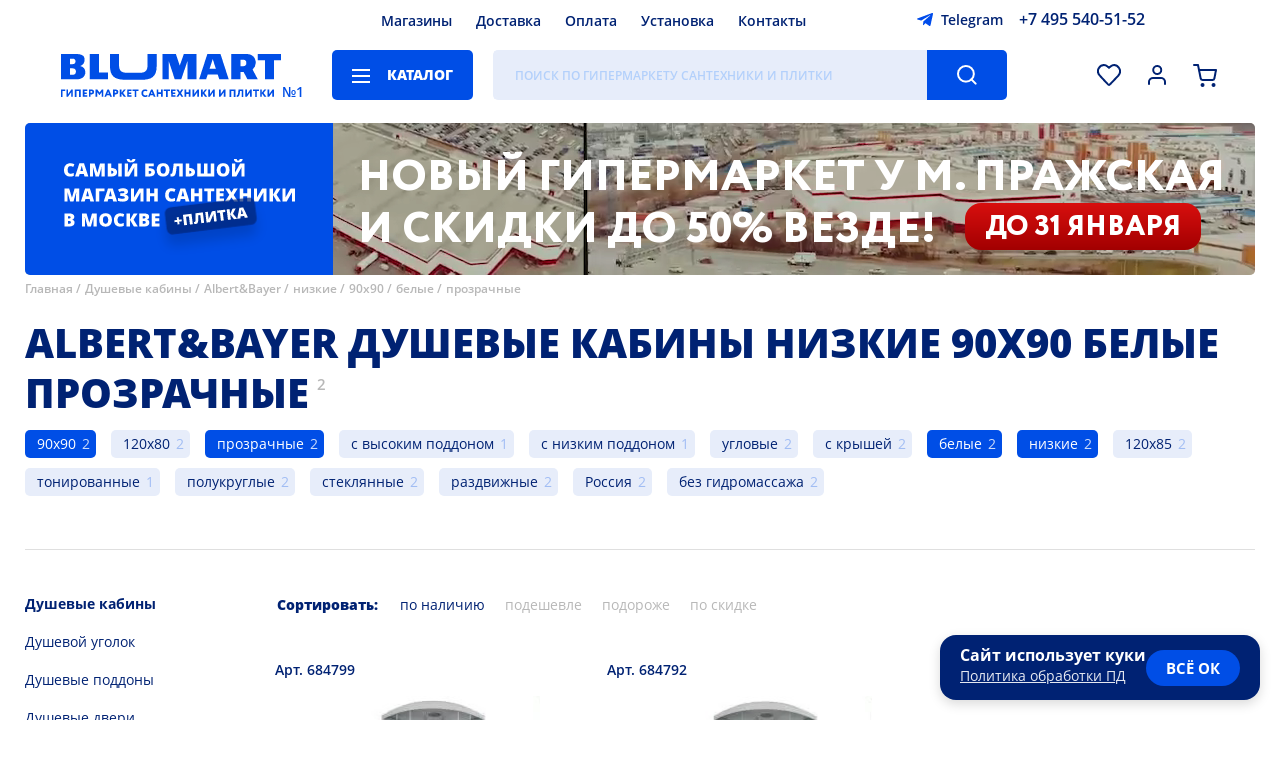

--- FILE ---
content_type: text/html; charset=UTF-8
request_url: https://www.blumart.ru/dushevie_kabini/albert_bayer/nizkie/90x90/belie/prozrachnie/
body_size: 18938
content:
<!DOCTYPE html><html lang="ru-ru" class="first">    <head>
  <meta name="viewport" content="width=device-width,initial-scale=1,user-scalable=no">
  <meta charset="utf-8">
  <title>ᐉ Albert&Bayer душевые кабины низкие левая — Купить в Москве по низкой цене | Магазин сантехники и плитки Блюмарт</title>
  <meta http-equiv="Content-Type" content="text/html; charset=utf-8">
  <meta http-equiv="pragma" content="no-cache">
  <meta http-equiv="imagetoolbar" content="no">
  <meta name="twitter:card" content="summary_large_image">
  <link rel="icon" href="/i/favicon.png" type="image/png" />
        <link rel="preload" href="/images/banners/poster-desktop-inner.webp" as="image" />
  
  <meta name="google-site-verification" content="QBFC7JZHlpwchlTE23ltUxFOkFdMrzpgusbzjqsvgbY">
      <meta name="description" content="➜ Купить Albert&Bayer душевые кабины низкие левая по выгодной цене: от 37499 ₽. ⭐ Для онлайн заказа доступно 2 товаров категории «Albert&Bayer душевые кабины низкие левая». Наличие в магазине и онлайн заказ. ✔ Доставка по Москве, Московской области и всей России. ⭐ Подробная информация доступна на сайте «Блюмарт».">
        <link rel="canonical" href="https://www.blumart.ru/dushevie_kabini/albert_bayer/nizkie/90x90/belie/prozrachnie/" />
  
              <meta name="googlebot" content="noindex, nofollow" />
          <meta name="yandex" content="noindex, nofollow" />
      
      
            <link rel="preload" as="fetch" href="/bundles/components.min.0776f2ab7e00a7e160e168e78ef52aad.json" crossorigin>
        <style type="text/css">bm-alphabet:not(:defined),bm-characteristics:not(:defined) bm-spoiler,bm-delivery-calculator:not([map]) ._map_container,bm-item-action:not(:defined),bm-manager-message:not(:defined),bm-select:not(:defined) bm-option,bm-window-vitrina:not(:defined){display:none}bm-attacher:first-of-type:not(:last-of-type){margin-top:-10px;display:block}bm-catalogue:not(:defined){position:relative;overflow:hidden}bm-catalogue[preloader] bm-catalogue-filters,bm-catalogue[preloader] bm-catalogue-items{opacity:.5;pointer-events:none}bm-catalogue[preloader]::before{position:fixed;z-index:50;left:0;width:100vw;height:100vh;top:0;background:rgba(255,255,255,.25) var(--preloader) center center no-repeat;background-size:28px;pointer-events:all;content:""}@media screen and (max-width:747px){bm-catalogue bm-catalogue-items{border-top:1px solid var(--color-separator-line)}bm-catalogue bm-item-cell{border:1px solid var(--color-separator-line);border-top:none;position:relative;overflow:hidden}bm-catalogue bm-item-cell:nth-child(2n){border-right:none;border-left:none}bm-catalogue bm-item-cell:nth-child(2n+1){border-left:none;padding-right:13px}bm-catalogue:not([bm-role=brands]) bm-item-cell:nth-child(2n){padding-left:0;padding-right:15px}bm-catalogue-filters:not(:defined){height:23px}}header bm-catalogue-menu:not(:defined){background:var(--background-button-default);width:150px;border-radius:5px}@media screen and (max-width:747px){header bm-catalogue-menu:not(:defined){background:var(--ico-burger-black) center center no-repeat;width:24px;height:30px}.-catalogue-menu-overlay>ul{padding-left:15px}}bm-catalogue-order:not(:defined){height:30px;padding:40px 0;opacity:0;pointer-events:none;overflow:hidden;display:flex;align-items:center}@media screen and (max-width:747px){bm-catalogue-order:not(:defined){overflow:visible;opacity:1;padding:15px 0}bm-catalogue-order:not(:defined) ul{display:none}bm-catalogue-order:not(:defined) .order-list .title{margin-left:-20px;font:var(--font-catalogue-tool);color:var(--color-default);padding:5px 25px 5px 10px;user-select:none;border:2px solid transparent;white-space:nowrap}bm-catalogue-order:not(:defined) .order-list .title::after{position:relative;display:inline-block;content:"";background:var(--ico-filter-expander) center center no-repeat;width:24px;height:24px;vertical-align:middle;transform:rotate(90deg)}}*{max-height:1000000px}bm-catalogue-selections{position:relative;font:var(--font-catalogue-selections);padding-bottom:20px;border-bottom:1px solid var(--color-separator-line)}bm-catalogue-selections ul{display:flex;align-items:flex-start;justify-content:flex-start;flex-wrap:wrap;height:76px;overflow:hidden;padding-inline-start:0;margin-block-start:0;margin-block-end:0}@media screen and (max-width:747px){bm-catalogue-selections ul{height:76px}}bm-catalogue-selections[expanded] ul{height:auto}bm-catalogue-selections ul li{margin:10px 15px 0 0;display:block;position:relative;background:var(--background-input-field);color:var(--color-default);border-radius:5px;text-decoration:none;padding:0;white-space:nowrap}bm-catalogue-selections ul li[selected]{background:var(--background-button-default);color:var(--color-button-default)}bm-catalogue-selections ul li::after{display:inline-block;position:relative;left:-36px;margin-right:-30px;content:attr(bm-count);color:var(--color-hover-link);opacity:.3;padding-left:4px;pointer-events:none}bm-catalogue-selections ul li a{display:inline-block;padding:0 38px 0 12px;text-decoration:none;color:inherit}bm-catalogue-selections ul li[selected] a:hover,bm-catalogue-selections ul li[selected]::after{opacity:.8;color:var(--color-button-default)}@media screen and (max-width:747px){bm-catalogue-selections:not(:defined) button{display:inline-block;border:0;order:100;background:var(--ico-catalogue-selections-more) right calc(50% + 6px) no-repeat;color:var(--color-hover-link);font:var(--font-catalogue-menu-subheader);padding:10px 20px 0 0;cursor:pointer}}bm-example:not(:defined){background:red}bm-characteristics:not(:defined){display:block;margin-bottom:20px}bm-characteristics>li,bm-characteristics>ul>li{display:block;width:100%;color:transparent;border-bottom:1px dashed var(--color-separator-line);padding:6px 0;font:var(--font-catalogue-menu-default);position:relative}bm-characteristics>li::before,bm-characteristics>ul>li::before{content:"";position:absolute;left:0;bottom:0;width:120px;height:75%;border-radius:5px;background:var(--color-disabled)}bm-characteristics>li:nth-child(odd)::before,bm-characteristics>ul>li:nth-child(odd)::before{width:220px}bm-characteristics>li::after,bm-characteristics>ul>li::after{content:"";position:absolute;right:0;bottom:0;width:220px;height:75%;border-radius:5px;background:var(--color-disabled)}bm-characteristics>li:nth-child(odd)::after,bm-characteristics>ul>li:nth-child(odd)::after{width:120px}.-page-banner ul.nav li{position:relative;width:12px;height:12px;border-radius:50%;background:var(--color-banner-text);box-shadow:0 2px 3px rgba(0,0,0,.15);margin:0 6px;opacity:.5;cursor:pointer}.-page-banner ul.nav li[bm-current]{opacity:1}@media screen and (max-width:1279px){.-page-banner ul.nav{left:40px}}@media screen and (max-width:747px){.-page-banner ul.nav{left:0;bottom:40px;width:100%;justify-content:center}bm-contacts-block:not(:defined)+a.-logo{width:calc(100vw - 218px)!important}}bm-container:not(:defined){display:block;padding:100px 0;background:var(--preloader) center center no-repeat;background-size:40px}bm-container:not(:defined)>*{display:none!important}bm-container:defined{display:contents}bm-delivery-calculator ._map_container{position:relative;height:280px;outline:1px solid var(--color-separator-line);margin:15px 0 0}bm-delivery-calculator div[slot=summary][preloader]{height:100px;background:var(--preloader) left top no-repeat;background-size:20px;display:block}bm-delivery-calculator div[slot=summary][preloader]>*,bm-warning a{visibility:hidden}@media screen and (max-width:1279px){.-page-banner ul.nav{left:40px}}@media screen and (max-width:747px){.-page-banner ul.nav{left:0;bottom:40px;width:100%;justify-content:center}}@media screen and (max-width:1279px){.-page-banner ul.nav{left:40px}}@media screen and (max-width:747px){.-page-banner ul.nav{left:0;bottom:40px;width:100%;justify-content:center}}.-page-banner ul.nav{position:absolute;left:60px;bottom:50px;display:flex}@media screen and (max-width:1279px){.-page-banner ul.nav{left:40px}}@media screen and (max-width:747px){.-page-banner ul.nav{left:0;bottom:40px;width:100%;justify-content:center}}bm-footer-menu-block ul li a{color:inherit}bm-gallery:not(:defined){position:relative;display:flex;align-items:stretch;justify-content:flex-start;margin-right:0!important}bm-gallery:not(:defined)>ul{height:460px;position:relative}bm-gallery li{width:78px;height:78px;margin-bottom:15px;border:1px solid var(--color-gallery-thumb);position:relative;cursor:pointer}bm-gallery li:last-of-type{margin-bottom:0}bm-gallery li:hover{border-color:var(--color-hover-link)}bm-gallery li[selected]{border-color:var(--color-default)}bm-gallery li img{position:absolute;left:0;top:0;width:100%;height:100%;object-fit:contain;filter:grayscale(1)}bm-gallery li[selected] img{filter:grayscale(0)}bm-gallery li[video]{background:var(--background-gallery-video) var(--ico-gallery-video) center center no-repeat}bm-catalogue-menu>ul,bm-gallery li[video]>*{display:none}bm-gallery li[videopreview]{background-color:#000;background-repeAT:no-repeat;background-position:50% 0;background-size:cover}bm-gallery li[videopreview] .play{display:block;position:absolute;width:32px;height:32px;top:25px;left:25px;background:url(/components/bm-gallery/play.png) no-repeat;background-size:cover}bm-gallery li[videopreview] iframe[src^="https://rutube"]+.play{background:url(/components/bm-gallery/play_rt.png) no-repeat}bm-gallery:not(:defined) .dummy{width:100%;height:var(--size-item-image-height);display:flex;justify-content:center;align-items:center;align-self:flex-start}bm-gallery:not(:defined) .dummy div{background:#f8f8ff;max-width:100%;max-height:100%}@media screen and (max-width:747px){bm-gallery:not(:defined) .dummy{max-height:100vw}}@media screen and (max-aspect-ratio:1/1){bm-gallery:not(:defined)>ul{display:none}}bm-item-cell:not(:defined){color:transparent;display:block;position:relative;height:100%;max-height:480px}bm-item-cell:not(:defined)>*{opacity:0;pointer-events:none;display:block;position:relative}bm-item-cell:not(:defined)>.image>*{width:200px;height:200px;position:relative;display:block}bm-item-cell:not(:defined)::after{content:"";position:absolute;left:0;top:0;width:100%;height:100%;background:#f8f8ff var(--cell-placeholder) center top no-repeat;background-size:cover;opacity:1}button[bm-type=expand-item]{background:var(--background-button-second) var(--ico-arrow-button) center center no-repeat;width:36px;height:36px;border-radius:50%;border:2px solid var(--background-button-default);box-shadow:0 3px 6px rgba(0,0,0,.2);cursor:pointer;display:none}bm-items-list-title:not(:defined),bm-items-roller:not(:defined) h3{text-align:center;font:var(--font-header-base);color:var(--color-default);text-transform:uppercase}bm-items-list-title:not(:defined){display:block}bm-items-list-title:not(:defined) a{color:inherit;text-decoration:none}bm-items-roller:not(:defined){position:relative;padding-bottom:50px;border-bottom:1px solid var(--color-separator-line);margin-bottom:40px;display:block}bm-items-roller:not(:defined)>h2{margin-top:40px;text-transform:uppercase}bm-items-roller:not(:defined)>h2,bm-items-roller:not(:defined)>h2 a{font:var(--font-header-inner);text-decoration:none;color:var(--color-default)}bm-items-roller:not(:defined) h3{width:100%;min-height:20px;margin-bottom:30px}bm-items-roller:not(:defined) h3 a,bm-items-roller:not(:defined) ul li a{text-decoration:none}bm-items-roller:not(:defined) ul{position:relative;display:flex;align-items:flex-start;justify-content:flex-start;width:100%;overflow:hidden;padding:0}bm-items-roller:not(:defined) ul img{object-fit:contain}bm-items-roller:not(:defined) ul img[bm-cut]{visibility:hidden}bm-items-roller:not(:defined) ul li{height:100%}bm-items-roller:not([bm-role=actions]):not([bm-role=gallery]):not(:defined) ul li{position:relative;width:20%;flex-shrink:0;text-align:center;display:block}bm-items-roller[bm-role=goods]:not(:defined)>ul{align-items:stretch}bm-items-roller[bm-role=goods]:not(:defined)>ul li{width:calc(20% - 20px)!important;padding:0 10px;height:auto;position:relative}bm-items-roller[bm-role=actions]:not(:defined)>ul li{width:calc(50% - 10px);margin-right:20px}bm-items-roller:not(:defined) ul li .title{font:var(--font-cat-title);color:var(--color-default);text-transform:uppercase;display:block;margin:0 2em}bm-items-roller[bm-role=actions]:not(:defined)>ul li .title{text-align:left;margin-left:0;padding-top:20px}bm-items-roller[bm-role=actions]:not(:defined)>ul li .title small{display:block;font:var(--font-date-interval);margin-top:.6em;text-transform:none}bm-items-roller:not([bm-role=actions]):not([bm-role=gallery]):not(:defined) ul li img{opacity:.5;position:relative;display:inline-block;width:75%;height:75%;min-width:60px;min-height:60px;max-width:256px;max-height:256px;border-radius:50%;aspect-ratio:1/1;object-fit:cover}bm-items-roller[bm-role=actions]:not(:defined)>ul li img{opacity:.5;position:relative;display:inline-block;max-width:100vw;max-height:315px;height:95%;width:100%;object-fit:cover;border-radius:5px}@media screen and (max-width:1279px){bm-items-roller:not([bm-role=actions]):not([bm-role=gallery]):not(:defined) ul li{width:33.3%}}@media screen and (max-width:747px){bm-items-roller:not(:defined){margin-bottom:30px;padding-bottom:30px}bm-items-roller:not(:defined) ul{margin:20px -15px 14px;align-items:stretch;width:calc(100% + 30px)}bm-items-roller:not([bm-role=actions]):not([bm-role=gallery]):not(:defined) ul li .title{margin:0 6px}bm-items-roller:not(:defined)>ul li img{height:auto}bm-items-roller:not([bm-role=actions]):not([bm-role=gallery]):not(:defined) ul{flex-wrap:wrap}bm-items-roller:not([bm-role=actions]):not([bm-role=gallery]):not(:defined) ul li{width:50%}bm-items-roller:not([bm-role=actions]):not([bm-role=gallery]):not(:defined) ul li a{width:50vw;height:50vw;margin:15px 0;display:block}}bm-page-banner[bm-role=main-page]:not(:defined){width:100%;height:580px;margin:15px 0 50px;border-radius:5px 5px 50px 50px;display:block;overflow:hidden;background:var(--background-banner-text)}bm-page-banner:not([bm-role=main-page]):not(:defined){height:152px;border-radius:5px;display:block;overflow:hidden;background:var(--background-banner-text)}@media screen and (max-width:747px){bm-page-banner[bm-role=main-page]:not(:defined){height:300px;border-radius:5px 5px 30px 30px;margin:0 0 40px}}bm-page-banner-slide:not(:defined),bm-page-banner-slide:not(:defined) video{position:absolute;left:0;top:0;width:100%;height:100%;object-fit:cover}bm-page-banner-slide:not(:defined) video{left:25%;width:75%}bm-page-banner-slide strong{position:absolute;left:0;top:0;width:100%;height:100%;background:url(/i/slogan-01.svg) center center no-repeat}bm-page-banner[bm-role=main-page] bm-page-banner-slide strong{background-size:85%;background-image:url(/i/slogan-02.svg);background-position:center 65%;background-repeat:no-repeat}bm-page-banner:not([bm-role=main-page]) bm-page-banner-slide strong{max-width:340px;background-size:75%;background-image:url(/i/slogan-01.svg);background-position:center 36px;background-repeat:no-repeat}bm-page-banner[bm-role=main-page] bm-page-banner-slide:not(:defined) video{left:50%;width:50%}bm-page-banner[bm-role=main-page] bm-page-banner-slide:not(:defined) strong{box-sizing:border-box;padding:0 40px 24px 65px;width:50%;font:var(--font-banner-default)}@media screen and (max-width:767px){bm-page-banner-slide:not(:defined) strong{box-sizing:border-box;width:max(27%,120px);background:var(--background-banner-text);padding:0 8px;z-index:10}bm-page-banner-slide:not(:defined) video{z-index:5}bm-page-banner[bm-role=main-page] bm-page-banner-slide:not(:defined) video{top:0;left:0;width:100%;height:50%}bm-page-banner[bm-role=main-page] bm-page-banner-slide:not(:defined) strong{left:0;top:50%;height:50%;width:100%;padding:10px 100px 10px 40px}bm-page-banner[bm-role=main-page] bm-page-banner-slide strong{background-size:75%;background-image:url(/i/slogan-01.svg);background-position:center 30px;background-repeat:no-repeat}bm-page-banner:not([bm-role=main-page]) bm-page-banner-slide strong{background-size:85%;background-image:url(/i/slogan-03.svg);background-position:center 20px;background-repeat:no-repeat}}bm-pages-list:not(:defined){opacity:0;pointer-events:none}.-region-selector{display:flex;align-items:center;justify-content:flex-start}.-region-selector span{display:block;background:url([data-uri]) left center no-repeat;padding-left:20px;font:var(--font-header-icon);cursor:pointer}bm-search-panel:not(:defined){opacity:0}header bm-search-panel:not(:defined){width:calc(100% - 646px);height:50px;background:var(--background-input-field);border-radius:5px;position:relative}header bm-search-panel:not(:defined)::after{content:"";position:absolute;right:0;top:0;width:80px;height:100%;border-top-right-radius:5px;border-bottom-right-radius:5px;background:var(--background-button-default) var(--ico-search-button) center center no-repeat}@media screen and (max-width:747px){header bm-search-panel:not(:defined){max-width:30px;height:40px;width:30px;order:2;margin:8px 0;background:var(--ico-search-button-dark) center center no-repeat;background-size:22px}header a.-logo{width:calc(100vw - 218px)}header bm-search-panel:not(:defined)::after{display:none}}bm-select:not(:defined){position:relative;display:inline-block}bm-select:not(:defined)::before{position:relative;display:block;border:2px solid var(--color-input-border);height:46px;font:var(--font-header-icon);padding:0 30px 0 20px;white-space:nowrap;overflow:hidden;text-overflow:ellipsis;display:flex;align-items:center;justify-content:flex-start;cursor:default;user-select:none;border-radius:5px;background:var(--background-default) var(--ico-sel-marker) calc(100% - 16px) center no-repeat;content:attr(caption)}bm-star:not(:defined){width:32px;height:32px;vertical-align:bottom;display:inline-block}bm-warning{position:sticky;top:0;margin:0 0 8px;background-color:var(--background-button-default);color:transparent;z-index:30010;width:calc(100% - 80px);padding:20px 60px 20px 20px;display:block}body.--mobile bm-warning{padding-top:10px;padding-bottom:10px;line-height:1.7em}bm-window-vitrina:not(:defined) *{display:none}:root{--font-family-default:"Open Sans","Rub-Arial",sans-serif;--font-default:normal 18px/24px var(--font-family-default);--font-header-icon:500 14px/22px var(--font-family-default);--font-footer-default:normal 18px/24px var(--font-family-default);--font-footer-menu:500 16px/26px var(--font-family-default);--font-footer-credits:500 10px/16px var(--font-family-default);--font-button-default:800 16px/50px var(--font-family-default);--font-button-alt:600 16px/50px var(--font-family-default);--font-button-install:400 28px/50px var(--font-family-default);--font-date-interval:500 16px/22px var(--font-family-default);--font-banner-default:800 50px/60px var(--font-family-default);--font-banner-inner:800 20px/25px var(--font-family-default);--font-sticker-default:800 20px/50px var(--font-family-default);--font-sticker-cell-default:800 14px/34px var(--font-family-default);--font-sticker-header-default:500 10px/14px var(--font-family-default);--font-header-base:800 40px/50px var(--font-family-default);--font-header-inner:800 20px/24px var(--font-family-default);--font-header-sup:500 15px/35px var(--font-family-default);--font-cat-title:800 20px/27px var(--font-family-default);--font-cat-title-info:400 20px/27px var(--font-family-default);--font-static-link-title:800 20px/27px var(--font-family-default);--font-presentation:800 30px/40px var(--font-family-default);--font-item-cell-default:500 14px/20px var(--font-family-default);--font-item-cell-price:800 20px/22px var(--font-family-default);--font-price-prefix:800 12px/18px var(--font-family-default);--font-item-page-price:800 35px/40px var(--font-family-default);--font-item-action:800 14px/20px var(--font-family-default);--font-complect-price:800 18px/20px var(--font-family-default);--font-catalogue-menu-default:500 14px/18px var(--font-family-default);--font-catalogue-menu-normal:400 14px/18px var(--font-family-default);--font-catalogue-menu-header:700 20px/26px var(--font-family-default);--font-catalogue-menu-subheader:800 14px/18px var(--font-family-default);--font-catalogue-selections:normal 14px/28px var(--font-family-default);--font-breadscrumbs:500 12px/18px var(--font-family-default);--font-filters-header:800 14px/18px var(--font-family-default);--font-filters-options:normal 14px/18px var(--font-family-default);--font-texts:normal 16px/23px var(--font-family-default);--font-input:normal 16px/40px var(--font-family-default);--font-size-header-phone:16px;--font-size-header-search:16px;--font-search-results-header:600 15px/17px var(--font-family-default);--font-search-results-items:400 15px/17px var(--font-family-default);--font-catalogue-tool:800 14px/20px var(--font-family-default);--font-catalogue-order:400 14px/20px var(--font-family-default);--font-page-number:800 14px/36px var(--font-family-default);--font-bm-info:normal 14px/18px var(--font-family-default);--font-item-delivery-info:500 12px/15px var(--font-family-default);--font-item-delivery-info-shop:600 13px/15px var(--font-family-default);--font-item-delivery-info-shop-dealer:500 13px/15px var(--font-family-default);--font-item-delivery-count:400 13px/16px var(--font-family-default);--font-contacts-desc:400 26px/40px var(--font-family-default);--font-alphabet-table:800 20px/44px var(--font-family-default);--font-alphabet-item:400 16px/34px var(--font-family-default);--font-item-info:normal 14px/20px var(--font-family-default);--font-modal-default:normal 14px/20px var(--font-family-default);--font-modal-header:800 20px/30px var(--font-family-default);--font-modal-header-basket:800 40px/50px var(--font-family-default);--font-select-default:500 12px/15px var(--font-family-default);--font-select-header:800 12px/15px var(--font-family-default);--font-tabs-title:800 16px/24px var(--font-family-default);--font-form-title:500 14px/18px var(--font-family-default);--font-form-subtitle:normal 14px/18px var(--font-family-default);--font-checkbox-block:500 16px/26px var(--font-family-default);--font-calendar-month:800 17px/30px var(--font-family-default);--font-calendar-day:500 normal 13px/40px var(--font-family-default);--font-shop-title:700 16px/20px var(--font-family-default);--font-shop-address:600 14px/20px var(--font-family-default);--font-giraffe:500 18px/22px var(--font-family-default);--background-overlay:rgba(0,0,0,.25);--background-filter:blur(5px);--background-default:#ffffff;--background-button-default:#004EE6;--background-button-second:#AECAFF;--background-button-third:#e7edfb;--background-footer-default:#004EE6;--background-input-field:#E7EDFA;--background-banner-text:#004EE6;--background-sticker-new:#002273;--background-sticker-outlet:#FF9900;--background-selection-default:#004ee6;--background-modal:#ffffff;--color-default:#002273;--color-hard:#000000;--color-disabled:#e7edfa;--color-footer-default:#ffffff;--color-button-default:#ffffff;--color-note-sticker:#004EE6;--color-input-placeholder:rgba(61,143,255,.3);--color-input-border:#dfdfdf;--color-input-border-focus:#004EE6;--color-banner-text:#ffffff;--color-item-cell-price:#004EE6;--color-item-cell-price-discounted:#002273;--color-item-cell-delivery:#00a651;--color-item-cell-available:#00a651;--color-separator-line:#DFDFDF;--color-blocks-border:#82ADFF;--color-hover-link:#004EE6;--color-breadscrumbs:#B8B8B8;--color-item-disabled:#B8B8B8;--color-header-sup:#B8B8B8;--color-selection-default:#ffffff;--color-second-links:#B8B8B8;--color-modal:#002273;--color-error:#F45334;--color-warning:#e04040;--color-warning-soft:#f9e4f3;--color-ok:#207020;--color-disabled-direct:#c6d9ff;--color-info-window:#e7edfa;--color-texts-grey:#a0a0a0;--color-outlet-link-bg:#e6edfc;--color-outlet-link:#004EE6;--background-outlet-reason:rgb(230, 230, 230);--background-tooltip:#004EE6;--color-balloon-hint:#ffffff;--background-select-list:#ffffff;--color-select-list:#002273;--background-select-hover:#e7edfa;--color-select-selected:#004EE6;--color-gallery-thumb:#dfdfdf;--background-gallery-video:rgba(0,0,0,.2);--background-file-hover:#f8f8ff;--background-file-accepted:#f8FFf8;--background-file-not-accepted:#dfd8d8;--color-file-accepted:#207020;--color-file-not-accepted:#b02020;--color-yellow:#faed38;--duration-scroll:.3s;--duration-banner-slide:1s;--duration-menu:.2s;--duration-expand:.2s;--size-item-image-height:640px;--preloader:url(/i/preloader.png);--sel-filter-padding:5px 0 5px 30px}@media screen and (max-width:1439px){:root{--font-default:normal 16px/24px var(--font-family-default);--font-button-default:800 14px/50px var(--font-family-default);--font-size-header-search:12px;--size-item-image-height:520px}}@media screen and (max-width:1279px){:root{--font-default:normal 14px/24px var(--font-family-default);--font-footer-default:normal 14px/24px var(--font-family-default);--font-footer-menu:500 14px/24px var(--font-family-default);--font-banner-default:800 30px/35px var(--font-family-default);--font-banner-inner:800 16px/22px var(--font-family-default);--font-header-base:800 30px/40px var(--font-family-default);--font-cat-title:800 16px/22px var(--font-family-default);--font-date-interval:500 14px/16px var(--font-family-default);--font-sticker-default:800 15px/40px var(--font-family-default);--font-presentation:800 25px/35px var(--font-family-default);--font-static-link-title:800 16px/20px var(--font-family-default);--font-contacts-desc:400 24px/30px var(--font-family-default);--size-item-image-height:440px}}@media screen and (max-width:747px){:root{--font-banner-default:800 20px/23px var(--font-family-default);--font-banner-inner:800 12px/15px var(--font-family-default);--font-header-base:800 20px/26px var(--font-family-default);--font-footer-default:500 20px/26px var(--font-family-default);--font-footer-menu:500 13px/26px var(--font-family-default);--font-footer-credits:500 13px/18px var(--font-family-default);--font-cat-title:800 13px/15px var(--font-family-default);--font-sticker-default:800 12px/32px var(--font-family-default);--font-date-interval:500 13px/15px var(--font-family-default);--font-presentation:800 16px/22px var(--font-family-default);--font-item-cell-default:500 13px/18px var(--font-family-default);--font-catalogue-tool:800 14px/18px var(--font-family-default);--font-texts:normal 14px/20px var(--font-family-default);--font-alphabet-table:800 30px/44px var(--font-family-default);--font-alphabet-item:400 15px/28px var(--font-family-default);--font-modal-header:800 14px/20px var(--font-family-default);--font-modal-header-basket:800 20px/40px var(--font-family-default);--font-item-page-price:800 26px/30px var(--font-family-default);--font-shop-title:600 14px/16px var(--font-family-default);--font-shop-address:600 12px/16px var(--font-family-default);--font-bm-info:normal 12px/16px var(--font-family-default);--font-contacts-desc:400 16px/20px var(--font-family-default);--sel-filter-padding:10px 0 10px 30px}}:root body[simple-mode]{--background-filter:none;--background-overlay:rgba(0,0,0,.75)}@font-face{font-family:'Open Sans';src:url(https://www.blumart.ru/fonts/OpenSans-Regular.eot);src:local('Open Sans Regular'),local('OpenSans-Regular'),url(https://www.blumart.ru/fonts/OpenSans-Regular.woff2) format('woff2');font-weight:400;font-style:normal;font-display:swap}@font-face{font-family:'Open Sans';src:url(https://www.blumart.ru/fonts/OpenSans-ExtraBold.eot);src:local('Open Sans ExtraBold'),local('OpenSans-ExtraBold'),url(https://www.blumart.ru/fonts/OpenSans-ExtraBold.woff2) format('woff2');font-weight:800;font-style:normal;font-display:swap}body,html{overflow:hidden;overflow-y:auto}body{margin:0;max-width:100vw;overflow-y:visible;font:var(--font-default)}body:not(.cabinet) header{max-width:1360px;margin:0 auto;padding:0 60px;display:flex;flex-wrap:wrap;align-items:center;justify-content:flex-start;position:sticky;top:-42px;z-index:100}body.login main{visibility:hidden!important}header>*{height:26px;margin:8px 0}header bm-region-selector{width:calc(45% - 260px);margin-right:10px}header .-main-menu{width:calc(48.5% - 40px)}header .-main-menu ul{display:flex;align-items:center;justify-content:center;height:100%}header .-main-menu ul li{margin:0 12px}header bm-contacts-block{width:280px;margin-left:10px}header .-logo{width:222px;height:44px;margin-right:50px;margin-top:0;margin-bottom:0}header bm-catalogue-menu{margin-right:20px}header bm-search-panel{width:calc(100% - 646px);height:50px}header .-complect-panel,header .-tools-icons{height:50px;display:flex;align-items:center;justify-content:flex-end}header .-tools-icons{flex-grow:1}header .-tools-icons button{width:30px;height:30px;margin-left:18px}header .-tools-icons button[bm-role=activity]{width:40px}bm-catalogue .bm-catalogue-items ul[direct].-mob,bm-catalogue[full-filters] .bm-catalogue-items,bm-catalogue[full-filters] bm-catalogue-order,bm-catalogue[full-filters] bm-catalogue-selections,header .-tools-icons button[bm-role=callback]{display:none}body.fav_empty header .-tools-icons button[bm-role=favorites]::after{content:none}header .-tools-icons button[bm-role=comparison]{display:none!important}header .-complect-panel{position:relative;width:100%;margin-bottom:0}header .-complect-panel button{border-top-left-radius:0;border-bottom-left-radius:0;margin-left:30px}main{max-width:min(1360px,calc(100vw - 30px));margin:0 auto}main.padded{padding-top:40px}bm-page-banner{width:100%;height:580px;margin:15px 0 35px;position:relative;display:block}bm-page-banner,bm-page-banner[bm-role=main-page] bm-page-banner-slide{border-radius:5px 5px 50px 50px}bm-page-banner:not([bm-role]){height:152px;border-radius:5px;z-index:60}bm-page-banner-slide{position:absolute;left:0;top:0;width:100%;height:100%;display:flex;align-items:stretch;justify-content:flex-start}.-items-roller{position:relative}main>bm-video-player[main]{display:block;width:100%}.main-video-presentation{position:relative;display:flex;height:480px;align-items:center;justify-content:center;border-radius:12px}.breadscrumbs,main>.h1_wrap{position:relative;align-items:flex-start;justify-content:flex-start}main>.h1_wrap{font:var(--font-header-base);color:var(--color-default);padding:30px 0;text-transform:uppercase;display:inline-flex;display:inline}main>.h1_wrap::before{content:"";display:block;position:relative;height:20px}main>.h1_wrap h1{display:inline;font-size:inherit;font-weight:inherit}main>.h1_wrap+sup{position:relative;font:var(--font-header-sup);color:var(--color-header-sup);padding-left:8px;display:inline;top:-18px;vertical-align:baseline}footer>.-footer-wrapper{max-width:1360px;margin:60px auto 0}.breadscrumbs{margin-top:-30px;margin-bottom:0;display:flex;font:var(--font-breadscrumbs);color:var(--color-breadscrumbs);flex-wrap:wrap;z-index:1;padding-left:0;list-style-type:none}.breadscrumbs li:not(:last-child)::after{content:" /";padding-right:4px}.breadscrumbs a{color:inherit;text-decoration:none}bm-catalogue:not([bm-role=brands]){display:grid;grid-template-columns:250px 1fr;grid-template-rows:auto auto 1fr}bm-catalogue[no-selections]:not([bm-role=brands]){grid-template-rows:auto 1fr}bm-catalogue[full-filters]:not([bm-role=brands]){grid-template-columns:1fr;grid-template-rows:1fr}bm-catalogue bm-catalogue-selections{grid-column:span 2}bm-catalogue .left-panel,bm-catalogue>bm-catalogue-filters{padding-top:40px;grid-row:span 2;padding-bottom:30px}bm-catalogue bm-catalogue-order{height:30px;padding:40px 0}bm-catalogue .bm-catalogue-items{display:block}bm-catalogue bm-catalogue-items{display:grid;grid-gap:20px;position:relative}bm-catalogue .col-3 bm-catalogue-items{grid-template-columns:repeat(3,1fr)}bm-catalogue .col-4 bm-catalogue-items{grid-template-columns:repeat(4,1fr)}bm-catalogue bm-catalogue-items div.separator{position:relative;left:0;border-top:1px solid var(--color-separator-line);grid-column-start:1;grid-column:1/5;height:20px;margin-top:1em}bm-catalogue bm-catalogue-items div.separator::after{position:absolute;left:auto;right:auto;white-space:nowrap;content:"Страница " attr(data-page);background:var(--background-default);color:var(--color-separator-line);font-size:.75em;top:-1em;padding-right:20px}bm-catalogue .left-panel>ul{position:relative;display:inline-block;margin-bottom:20px;padding-bottom:20px;border-bottom:1px solid var(--color-separator-line)}bm-catalogue .left-panel>ul li{font:var(--font-filters-options)}bm-catalogue .left-panel>ul li a{text-decoration:none;padding:10px 0;display:inline-block;color:var(--color-default)}bm-catalogue[bm-role=brands] .bm-catalogue-items{margin-bottom:40px;padding-bottom:20px;border-bottom:1px solid var(--color-separator-line)}.item-page[bm-type=tiles]~bm-catalogue[bm-role=brands] .bm-catalogue-items{border-bottom:none}.brands-table,bm-catalogue[bm-role=brands] bm-catalogue-items{display:grid;grid-template-columns:repeat(5,1fr);grid-gap:20px}bm-catalogue[bm-role=brands] bm-catalogue-items div.separator{grid-column:1/6}.brands-table{grid-template-columns:repeat(4,1fr)}.brands-table li:nth-child(9){display:none}@media screen and (max-width:1439px){footer>.-footer-wrapper,header,main{padding:0 25px}.main-video-presentation{height:450px}.brands-table,bm-catalogue .col-3 bm-catalogue-items,bm-catalogue .col-4 bm-catalogue-items,bm-catalogue bm-catalogue-items{grid-template-columns:repeat(3,1fr);grid-gap:15px}bm-catalogue bm-catalogue-items div.separator{grid-column:1/4}bm-catalogue[bm-role=brands] bm-catalogue-items{grid-template-columns:repeat(4,1fr);grid-gap:15px}bm-catalogue[bm-role=brands] bm-catalogue-items div.separator{grid-column:1/5}.brands-table{display:grid;grid-gap:20px}.brands-table li:nth-child(9){display:flex}}@media screen and (max-width:1279px){header,main{padding:0 25px}header bm-region-selector{width:calc(35% - 160px)}header .-main-menu{width:65%}header bm-catalogue-menu{order:30;margin-left:20px}header bm-contacts-block{width:140px}header bm-search-panel{height:40px;width:calc(100% - 446px)}bm-page-banner{height:440px}.main-video-presentation{height:350px}.brands-table,bm-catalogue .col-3 bm-catalogue-items,bm-catalogue .col-4 bm-catalogue-items,bm-catalogue bm-catalogue-items{grid-template-columns:repeat(2,1fr);grid-gap:15px}bm-catalogue bm-catalogue-items div.separator{grid-column:1/3}bm-catalogue[bm-role=brands] bm-catalogue-items{grid-template-columns:repeat(3,1fr)}bm-catalogue[bm-role=brands] bm-catalogue-items div.separator{grid-column:1/4}.brands-table{display:grid;grid-gap:20px}.brands-table li:nth-child(9){display:none}}@media screen and (max-width:747px){body:not(.cabinet) header{top:0;flex-wrap:nowrap}main.padded{padding-top:50px}body:not(.cabinet) header,footer>.-footer-wrapper,main{padding:0 10px}header .-tools-icons button,header bm-catalogue-menu{width:24px;height:24px;margin-left:16px}header .-tools-icons{width:auto;height:30px;order:10;flex-grow:0;margin:0}header bm-search-panel{order:2;width:30px;position:relative}bm-page-banner{height:300px;margin:0 0 40px}bm-page-banner,bm-page-banner[bm-role=main-page] bm-page-banner-slide{border-radius:5px 5px 30px 30px}.main-video-presentation{height:200px}header .-main-menu,header bm-contacts-block,header bm-region-selector{display:none}bm-catalogue,bm-catalogue:not([bm-role=brands]){grid-template-columns:130px 1fr}bm-catalogue-selections{border-bottom:none}bm-catalogue .left-panel,bm-catalogue>bm-catalogue-filters{grid-row:span 1;grid-column:span 1}main>.h1_wrap{padding:10px 0}main>.h1_wrap+sup{padding-left:8px;display:inline-block;top:-.6em;font-size:.8em}bm-catalogue .left-panel{display:flex;flex-direction:column;padding-top:0;padding-bottom:0}bm-catalogue .left-panel>ul{order:5;border-bottom:none;border-top:1px solid var(--color-separator-line);padding-bottom:0;margin-top:-5px;padding-top:15px;display:flex;width:calc(100vw - 30px);flex-wrap:wrap;padding-inline-start:0;margin-block-start:0;margin-block-end:0}bm-catalogue .left-panel>ul:not(.bottom){width:calc(100vw - 20px);white-space:nowrap;margin-bottom:0;padding-bottom:20px}bm-catalogue .left-panel>ul:not(.bottom),bm-catalogue .left-panel>ul:not(.bottom)>.direct-wrap{display:block;overflow-x:auto;position:relative}bm-catalogue .left-panel>ul li,ol[direct] li{margin-right:20px}bm-catalogue .left-panel>ul li a{padding:5px 0}bm-catalogue .left-panel>ul:not(.bottom) li{display:inline-block}bm-catalogue .left-panel>ul:not(.bottom) li.line-breaker{display:inline}bm-catalogue .left-panel>ul:not(.bottom) li.line-breaker::before{content:'\A';white-space:pre}bm-catalogue .left-panel>ul.bottom{display:none}bm-catalogue .bm-catalogue-items{grid-column:span 2}bm-catalogue .bm-catalogue-items ul[direct].-mob{display:block;display:flex;align-items:flex-start;justify-content:flex-start;flex-wrap:wrap}bm-catalogue bm-catalogue-items div.separator,bm-catalogue[bm-role=brands] bm-catalogue-items div.separator{grid-column:1/3}bm-catalogue bm-catalogue-items div.separator::after{padding-left:10px;top:-1.2em}bm-catalogue bm-catalogue-items{grid-gap:0;margin:0 -15px;width:100vw;overflow-x:hidden}bm-catalogue bm-catalogue-items bm-item-cell{padding:0 10px}.catalogue-info h2{margin-bottom:20px}bm-catalogue bm-catalogue-filters,bm-catalogue bm-catalogue-order{padding:15px 0}button.-full-expander{font:var(--font-catalogue-tool);white-space:nowrap;color:var(--color-default);background:var(--ico-filters) right center no-repeat;text-transform:none;padding:0 30px 0 0;margin-top:5px;border:0}button.-full-expander::before{content:"Фильтры"}.brands-table,bm-catalogue[bm-role=brands] bm-catalogue-items{grid-template-columns:repeat(2,1fr);grid-gap:0}.brands-table{display:grid;grid-gap:10px}.brands-table li{max-height:40vw;position:relative}.brands-table li:nth-child(n+8){display:none}.brands-table li a img{max-width:calc(100% - 15px);object-fit:contain}.brands-table li a{position:relative;display:flex;align-items:center;justify-content:center;width:calc(100% - 50px);height:calc(25vw);padding:20px}.brands-table li:nth-child(9){display:flex}bm-catalogue .bm-catalogue-items ul[direct].-mob li{padding-right:20px}bm-catalogue .bm-catalogue-items ul[direct].-mob li>a{text-decoration:none}}@media screen and (width:480px) and (max-height:960px){bm-page-banner{height:380px}}@media screen and (max-width:747px) and (min-width:480px){bm-page-banner{height:400px}}</style>

  

<link rel="preload" href="/fonts/OpenSans-ExtraBold.woff2" as="font" type="font/woff2" crossorigin>

<link rel="preload" href="/fonts/OpenSans-Regular.woff2" as="font" type="font/woff2" crossorigin>


  <link rel="preload" href="/bundles/common.min.b710aa7d1d86f3c0bbd1df4ed6da5283.css" as="style" crossorigin>

<script type="tetx/javascript">
window.acquiring = 'alfabank';
</script>

 
      <script type="text/javascript">
    dataLayer = [];
    </script>
  
<meta name="google-site-verification" content="QQjgwX-dh3vrXPMT_fudmp8HmA1J4IbTezXR6eo-LSg" />



<!-- Yandex.Metrika -->
<script type="text/javascript" >
(function(m,e,t,r,i,k,a){m[i]=m[i]||function(){(m[i].a=m[i].a||[]).push(arguments)}; m[i].l=1*new Date();k=e.createElement(t),a=e.getElementsByTagName(t)[0],k.async=1,k.src=r,a.parentNode.insertBefore(k,a)}) (window, document, "script", "https://mc.yandex.ru/metrika/tag.js", "ym");
ym(45359406, "init", { clickmap:true, trackLinks:true, accurateTrackBounce:true, webvisor:true, trackHash:true, ecommerce:"dataLayer" });</script> 
<!-- /Yandex.Metrika counter -->


  


<script type="application/ld+json">
{ "@context" : "https://schema.org",
  "@type" : "LocalBusiness",
  "priceRange" : "$",
  "name":  "Самый большой магазин сантехники в Москве",
  "logo" : "https://www.blumart.ru/images/logo.png",
  "telephone" : "+7 495 540-51-52",
  "email" : "marketing@blumart.ru",
  "url" : "https://www.blumart.ru/",
  "address" : {
    "@type" : "PostalAddress",
    "addressCountry": "Россия",
    "streetAddress" : "Москва, 14 км МКАД, дом 10",
    "addressLocality" : "Москва",
    "postalCode": "109429"
  },
  "openingHoursSpecification" :{
    "@type" : "OpeningHoursSpecification",
    "opens" : "T09:00",
    "closes" : "T20:00"
  }
}
</script>


<script type="application/ld+json">
{"@context":"https://schema.org","@type":"BreadcrumbList","itemListElement":[{"@type":"ListItem","position":1,"name":"Главная","item":"https://www.blumart.ru/"},{"@type":"ListItem","position":2,"name":"Душевые кабины","item":"https://www.blumart.ru/dushevie_kabini/"},{"@type":"ListItem","position":3,"name":"Albert&Bayer","item":"https://www.blumart.ru/dushevie_kabini/albert_bayer/"},{"@type":"ListItem","position":4,"name":"низкие","item":"https://www.blumart.ru/dushevie_kabini/albert_bayer/nizkie/"},{"@type":"ListItem","position":5,"name":"90x90","item":"https://www.blumart.ru/dushevie_kabini/albert_bayer/90x90/"},{"@type":"ListItem","position":6,"name":"белые","item":"https://www.blumart.ru/dushevie_kabini/albert_bayer/belie/"},{"@type":"ListItem","position":7,"name":"прозрачные","item":"https://www.blumart.ru/dushevie_kabini/albert_bayer/prozrachnie/"}]}
</script>



  <script type="application/ld+json">{"@context":"http://schema.org","@type":"Product","name":"Albert&Bayer душевые кабины низкие 90x90 белые прозрачные","offers":{"@type":"AggregateOffer","lowPrice":37499,"highPrice":37999,"offerCount":2,"priceCurrency":"RUB","availability":"in_stock"},"aggregateRating":{"@type":"AggregateRating","ratingValue":5,"reviewCount":136},"review":{"@type":"Review","reviewRating":{"@type":"Rating","ratingValue":5,"bestRating":5},"author":{"@type":"Person","name":"Клиент"}}}</script>
  
  </head>
<body  class=" calls-closed msk fr-call xl-call fav_empty " data-uid='dushevie_kabini' data-store-work="0" data-is-mobile="0" data-manager-mode="0"><div id="ga-ecommerce-data" data-page-type="category"></div><header style="visibility: hidden;"><bm-region-selector value="Москва"></bm-region-selector><div class="-main-menu"><ul><li><a href="/contacts/">Магазины</a></li><li><a href="/delivery/">Доставка</a></li><li><a href="/payments/">Оплата</a></li><li><a href="/install/">Установка</a></li><li><a href="/contacts/">Контакты</a></li></ul></div><bm-contacts-block wa="+79067124961" te="+79067124961"><a href="tel:+74955405152">+7 495 540-51-52</a></bm-contacts-block><a href="/" class="-logo" aria-label="Главная страница"></a><bm-catalogue-menu caption="Каталог"><ul><li icon="40" ix="9" iy="3" bm-role="contacts"><a href="tel:+74955405152">+7 495 540-51-52</a><a href="https://t.me/+79067124961" class="-telegram" target="_blank"></a></li><li icon="15"><a href="/outlet/">OUTLET</a></li><li icon="90"><a href="/svet/">Свет</a><ul><li icon="90"><a href="/svet/">Свет</a><ul><li><a href='/svet/svetilniki/'>светильники</a></li><li><a href='/svet/lustri/'>люстры</a></li><li><a href='/svet/bra/'>бра</a></li><li><a href='/svet/torsheri/'>торшеры</a></li><li><a href='/svet/spoti/'>споты</a></li><li><a href='/svet/lenti/'>ленты</a></li><li><a href='/svet/dlya_doma/'>для дома</a></li><li><a href='/svet/dlya_ulici/'>для улицы</a></li><li><a href='/svet/kommercheskiy_svet/'>коммерческий свет</a></li><li><a href='/svet/dlya_proizvodstva/'>для производства</a></li><li><a href='/svet/svetodiodniy/'>светодиодный</a></li><li><a href='/svet/komplektuushie/'>комплектующие</a></li></ul></li></ul></li><li icon="1"><a href="/plitka/">Плитка</a><ul><li icon="1"><a href="/plitka/">Плитка</a><ul><li><a href='/plitka/dlya_vannoy/'>для ванной</a></li><li><a href='/plitka/dlya_kuhni/'>для кухни</a></li><li class="delimiter">&nbsp;</li><li><a href='/plitka/keramogranit/'>керамогранит</a></li><li><a href='/plitka/mozaika/'>мозаика</a></li><li class="delimiter">&nbsp;</li><li><a href='/plitka/kradratnaya/'>квадратная</a></li><li><a href='/plitka/loft/'>лофт</a></li><li><a href='/plitka/na_pol/'>на пол</a></li><li><a href='/plitka/na_stenu/'>на стену</a></li><li class="delimiter">&nbsp;</li><li><a href='/plitka/belaya/'>белая</a></li><li><a href='/plitka/seraya/'>серая</a></li><li class="delimiter">&nbsp;</li><li><a href='/plitka/pod_mramor/'>под мрамор</a></li><li><a href='/plitka/pod_beton/'>под бетон</a></li></ul></li><li icon="0"><a href="/kley_i_zatirka/">Клей и затирка</a></li><li icon="99"><a href="/germetiki/">Герметики</a></li><li icon="1"><a href="/otdelnie_elementi_plitki/">Отдельные элементы плитки</a></li><li icon="98"><a href="/napolnie_pokritia/">Напольные покрытия</a></li></ul></li><li icon="2"><a href="/dushevie_kabini/">Душевые кабины</a><ul><li icon="31"><a href="/dushevie_kabini/">Душевые кабины</a><ul><li><a href='/dushevie_kabini/90x90/'>90x90</a></li><li><a href='/dushevie_kabini/80x80/'>80x80</a></li><li><a href='/dushevie_kabini/100x100/'>100x100</a></li><li><a href='/dushevie_kabini/nizkie/'>низкие</a></li><li><a href='/dushevie_kabini/visokie/'>высокие</a></li><li><a href='/dushevie_kabini/s_vannoy/'>с ванной</a></li><li><a href='/dushevie_kabini/uglovie/'>угловые</a></li><li><a href='/dushevie_kabini/s_nizkim_poddonom/'>с низким поддоном</a></li><li><a href='/dushevie_kabini/sredniy_poddon/'>средний поддон</a></li><li><a href='/dushevie_kabini/s_visokim_poddonom/'>с высоким поддоном</a></li></ul></li><li icon="32"><a href="/dushevoy_ugolok/">Душевой уголок</a></li><li icon="36"><a href="/dushevie_poddoni/">Душевые поддоны</a></li><li icon="34"><a href="/dushevie_dveri/">Душевые двери</a></li><li icon="35"><a href="/dushevie_peregorodki/">Душевые перегородки</a></li><li icon="33"><a href="/dushevie_boksi/">Душевые боксы</a></li><li icon="37"><a href="/dushevie_lotki_i_trapi/">Душевые лотки и трапы</a></li><li icon="38"><a href="/komplektuushie_dlya_dushevih_kabin_ugolkov_i_boksov/">Комплектующие для душевых кабин, уголков и боксов</a></li></ul></li><li icon="3"><a href="/vanni/">Ванны</a><ul><li icon="41"><a href="/vanni/">Ванны</a><ul><li><a href='/vanni/akrilovie/'>акриловые</a></li><li><a href='/vanni/chugunnie/'>чугунные</a></li><li><a href='/vanni/stalnie/'>стальные</a></li><li><a href='/vanni/shirina_70/'>ширина 70</a></li><li><a href='/vanni/shirina_80/'>ширина 80</a></li><li><a href='/vanni/dlina_170/'>длина 170</a></li><li><a href='/vanni/dlina_150/'>длина 150</a></li><li><a href='/vanni/uglovie/'>угловые</a></li><li><a href='/vanni/s_podsvetkoy/'>с подсветкой</a></li><li><a href='/vanni/s_gidromassajem/'>с гидромассажем</a></li><li><a href='/vanni/belaya/'>белая</a></li><li><a href='/vanni/chernaya/'>чёрная</a></li></ul></li><li icon="42"><a href="/vanni_s_dushevoy_kabinoy/">Ванны с душевой кабиной</a></li><li icon="43"><a href="/ekrani_pod_vannu/">Экраны под ванну</a></li><li icon="44"><a href="/shtorki_dlya_vanni/">Шторки для ванны</a></li><li icon="45"><a href="/komplektuushie_dlya_vann/">Комплектующие для ванн</a></li></ul></li><li icon="4"><a href="/mebel_dlya_vannoy/">Мебель для ванной</a><ul><li icon="0"><a href="/mebelnie_rakovini/">Мебельные раковины</a></li><li icon="46"><a href="/komplekti_mebeli_dlya_vannoy/">Комплекты мебели для ванной</a><ul><li><a href='/komplekti_mebeli_dlya_vannoy/60_sm/'>60 см</a></li><li><a href='/komplekti_mebeli_dlya_vannoy/80_sm/'>80 см</a></li><li><a href='/komplekti_mebeli_dlya_vannoy/90_sm/'>90 см</a></li><li><a href='/komplekti_mebeli_dlya_vannoy/podvesnaya/'>подвесная</a></li><li><a href='/komplekti_mebeli_dlya_vannoy/napolnaya/'>напольная</a></li><li><a href='/komplekti_mebeli_dlya_vannoy/uglovaya/'>угловая</a></li><li><a href='/komplekti_mebeli_dlya_vannoy/s_2_rakovinami/'>с 2 раковинами</a></li><li><a href='/komplekti_mebeli_dlya_vannoy/pod_stiralnuu/'>под стиральную</a></li></ul></li><li icon="47"><a href="/tumbi_s_rakovinoy/">Тумбы с раковиной</a></li><li icon="48"><a href="/shkafi_v_vannuu/">Шкафы в ванную</a></li><li icon="49"><a href="/zerkala_v_vannuu/">Зеркала в ванную</a></li><li icon="50"><a href="/komplektuushie_dlya_mebeli/">Комплектующие для мебели</a></li></ul></li><li icon="5"><a href="/smesiteli/">Смесители</a><ul><li icon="51"><a href="/smesiteli/">Смесители</a></li><li icon="52"><a href="/dushevie_stoyki/">Душевые стойки</a></li><li icon="53"><a href="/dushevie_shtangi/">Душевые штанги</a></li><li icon="54"><a href="/dergateli_dlya_dusha/">Держатели для душа</a></li><li icon="55"><a href="/leyki/">Лейки</a></li><li icon="95"><a href="/tropicheskiy_dush/">Тропический душ</a></li><li icon="56"><a href="/shlangi/">Шланги</a></li><li icon="0"><a href="/donnie_klapani/">Донные клапаны</a></li><li icon="57"><a href="/komplektuushie_dlya_smesiteley/">Комплектующие для смесителей</a></li></ul></li><li icon="14"><a href="/roca/">Roca</a><ul><li icon="41"><a href="/vanni/roca/">Ванны Roca</a></li><li icon="46"><a href="/komplekti_mebeli_dlya_vannoy/roca/">Комплекты мебели для ванной Roca</a></li><li icon="32"><a href="/dushevoy_ugolok/roca/">Душевой уголок Roca</a></li><li icon="47"><a href="/tumbi_s_rakovinoy/roca/">Тумбы с раковиной Roca</a></li><li icon="49"><a href="/zerkala_v_vannuu/roca/">Зеркала в ванную Roca</a></li><li icon="48"><a href="/shkafi_v_vannuu/roca/">Шкафы в ванную Roca</a></li><li icon="71"><a href="/unitazi/roca/">Унитазы Roca</a></li><li icon="75"><a href="/bide/roca/">Биде Roca</a></li><li icon="72"><a href="/sidenya_dlya_unitazov_krishki/roca/">Сиденья для унитазов, крышки Roca</a></li><li icon="87"><a href="/unitazi_s_installyaciey/roca/">Унитазы с инсталляцией Roca</a></li><li icon="85"><a href="/knopki_smiva/roca/">Кнопки смыва Roca</a></li><li icon="1"><a href="/otdelnie_elementi_plitki/roca/">Плитка Roca</a></li><li icon="51"><a href="/smesiteli/roca/">Смесители Roca</a></li></ul></li><li icon="6"><a href="/rakovini_v_vannuu/">Раковины для ванной</a><ul><li icon="0"><a href="/rukomoyniki/">Рукомойники</a></li><li icon="61"><a href="/rakovini_v_vannuu/">Раковины в ванную</a><ul><li><a href='/rakovini_v_vannuu/nakladnie/'>накладные</a></li><li><a href='/rakovini_v_vannuu/podvesnie/'>подвесные</a></li><li><a href='/rakovini_v_vannuu/belaya/'>белая</a></li><li><a href='/rakovini_v_vannuu/iz_kamnya/'>из камня</a></li><li><a href='/rakovini_v_vannuu/uglovie/'>угловые</a></li><li><a href='/rakovini_v_vannuu/vstraivaemie/'>встраиваемые</a></li><li><a href='/rakovini_v_vannuu/shirina_50/'>ширина 50</a></li><li><a href='/rakovini_v_vannuu/shirina_60/'>ширина 60</a></li><li><a href='/rakovini_v_vannuu/shirina_70/'>ширина 70</a></li><li><a href='/rakovini_v_vannuu/shirina_80/'>ширина 80</a></li></ul></li><li icon="62"><a href="/installyacii_dlya_rakovin/">Инсталляции для раковин</a></li><li icon="64"><a href="/komplektuushie_dlya_rakovin/">Комплектующие для раковин</a></li></ul></li><li icon="7"><a href="/santehnika_dlya_kuhni/">Сантехника для кухни</a><ul><li icon="66"><a href="/moyki_dlya_kuhni/">Мойки для кухни</a><ul><li><a href='/moyki_dlya_kuhni/iz_kamnya/'>из камня</a></li><li><a href='/moyki_dlya_kuhni/iz_nerjaveyki/'>из нержавейки</a></li><li><a href='/moyki_dlya_kuhni/uglovie/'>угловые</a></li><li><a href='/moyki_dlya_kuhni/vreznie/'>врезные</a></li><li><a href='/moyki_dlya_kuhni/dvoynie/'>двойные</a></li></ul></li><li icon="69"><a href="/izmelchiteli/">Измельчители</a></li><li icon="80"><a href="/komplektuushie_dlya_kuhonnih_moek/">Комплектующие для кухонных моек</a></li><li icon="68"><a href="/aksessuari_dlya_kuhni/">Аксессуары для кухни</a></li></ul></li><li icon="8"><a href="/unitazi/">Унитазы, биде, писсуары</a><ul><li icon="71"><a href="/unitazi/">Унитазы</a><ul><li><a href='/unitazi/podvesnie/'>подвесные</a></li><li><a href='/unitazi/napolnie/'>напольные</a></li><li><a href='/unitazi/kompakt/'>компакт</a></li><li><a href='/unitazi/s_installyaciey/'>с инсталляцией</a></li><li><a href='/unitazi/kosie/'>косые</a></li><li><a href='/unitazi/uglovie/'>угловые</a></li><li><a href='/unitazi/belie/'>белые</a></li><li><a href='/unitazi/chernie/'>черные</a></li><li><a href='/unitazi/bezobodkovie/'>безободковые</a></li><li><a href='/unitazi/unitaz_bide/'>унитаз биде</a></li></ul></li><li icon="72"><a href="/sidenya_dlya_unitazov_krishki/">Сиденья для унитазов, крышки</a></li><li icon="74"><a href="/komplektuushie_dlya_unitazov/">Комплектующие для унитазов</a></li><li icon="75"><a href="/bide/">Биде</a></li><li icon="73"><a href="/installyacii/">Инсталляции</a></li><li icon="85"><a href="/knopki_smiva/">Кнопки смыва</a></li><li icon="0"><a href="/gigienicheskii_dush/">Гигиенический душ</a></li><li icon="0"><a href="/pissuari/">Писсуары</a></li></ul></li><li icon="16"><a href="/installyacii_dlya_unitazov/">Инсталляции</a><ul><li icon="81"><a href="/installyacii_dlya_unitazov/">Инсталляции для унитазов</a></li><li icon="82"><a href="/installyacii_dlya_bide/">Инсталляции для биде</a></li><li icon="83"><a href="/installyaciyi_dlya_rakovin/">Инсталляции для раковин</a></li><li icon="84"><a href="/installyacii_dlya_pissuarov/">Инсталляции для писсуаров</a></li><li icon="0"><a href="/bachki_skritogo_montaja/">Бачки скрытого монтажа</a></li><li icon="85"><a href="/knopki_smiva/">Кнопки смыва</a></li><li icon="86"><a href="/komplektuushie_dlya_installyaciy/">Комплектующие для инсталляций</a></li><li icon="87"><a href="/unitazi_s_installyaciey/">Унитазы с инсталляцией</a></li></ul></li><li icon="9"><a href="/klimat/">Климат</a><ul><li icon="26"><a href="/vityajnie_ventilyatori/">Вытяжные вентиляторы</a></li></ul></li><li icon="10"><a href="/polotencesuschiteli/">Полотенцесушители</a><ul><li icon="96"><a href="/polotencesushiteli/">Полотенцесушители</a><ul><li><a href='/polotencesushiteli/vodyanie/'>водяные</a></li><li><a href='/polotencesushiteli/elektricheskie/'>электрические</a></li><li><a href='/polotencesushiteli/s_termoregulyatorom/'>с терморегулятором</a></li><li><a href='/polotencesushiteli/s_polkoy/'>с полкой</a></li></ul></li><li icon="97"><a href="/komplektuushie_dlya_polotencesushiteley/">Комплектующие для полотенцесушителей</a></li></ul></li><li icon="11"><a href="/vse_dlya_dusha/">Всё для душа</a><ul><li icon="52"><a href="/dushevie_stoyki/">Душевые стойки</a></li><li icon="95"><a href="/tropicheskiy_dush/">Тропический душ</a></li><li icon="92"><a href="/smesiteli/dlya_dusha/">Смесители для душа</a></li><li icon="0"><a href="/komplektuushie_dlya_dusha/">Комплектующие для душа</a></li><li icon="0"><a href="/smesiteli_dlya_duscha/">Смесители для душа</a></li><li icon="53"><a href="/dushevie_shtangi/">Душевые штанги</a></li><li icon="54"><a href="/dergateli_dlya_dusha/">Держатели для душа</a></li><li icon="56"><a href="/shlangi/">Шланги</a></li><li icon="94"><a href="/leiki_dlya_dusha/">Лейки для душа</a></li></ul></li><li icon="12"><a href="/aksessuari/">Аксессуары</a></li><li icon="0"><a href="/vodosnabjenie_i_vodootvedenie/">Водоснабжение и водоотведение</a><ul><li icon="0"><a href="/zapornaya_armatura/">Запорная арматура</a></li><li icon="0"><a href="/sifoni/">Сифоны</a></li><li icon="0"><a href="/donnie_klapani/">Донные клапаны</a></li><li icon="0"><a href="/podvodki/">Подводки</a></li><li icon="0"><a href="/gofri_i_otvodi/">Гофры и отводы</a></li></ul></li><li icon="13"><a href="/bitovaya_himiya/">Бытовая химия</a></li><li icon="98"><a href="/napolnie_pokritia/">Напольные покрытия</a><ul><li icon="98"><a href="/laminat/">Ламинат</a></li><li icon="98"><a href="/viniloviy_pol/">Виниловый пол</a></li><li icon="98"><a href="/inzhenernaya_doska/">Инженерная доска</a></li><li icon="98"><a href="/otdelnie_elementi_polov/">Отдельные элементы полов</a></li></ul></li><li icon="40" bm-role="other">&nbsp;</li><li icon="40" bm-role="other"><a href="/contacts/">Магазин</a></li><li icon="40" bm-role="other"><a href="/delivery/">Доставка</a></li><li icon="40" bm-role="other"><a href="/payments/">Оплата</a></li><li icon="40" bm-role="other"><a href="/return/">Обмен и возврат</a></li><li icon="40" bm-role="other"><a href="/install/">Установка</a></li><li icon="40" bm-role="other"><a href="/brands/">Бренды</a></li><li icon="40" bm-role="other"><a href="/partners/">Партнерам</a></li><li icon="40" bm-role="other"><a href="/rabota/">Вакансии</a></li><li bm-role="other"><a href="/favorites/">Избранное</a></li><li icon="24" bm-role="other"><a href="/contacts/">Контакты</a></li><li icon="23" bm-role="login"><a>Войти с паролем</a></li></ul></bm-catalogue-menu><bm-search-panel placeholder="Поиск по гипермаркету сантехники и плитки" autocomplete="off" value="" action="/search/" collapsed></bm-search-panel><div class="-tools-icons"><button bm-type="icon" bm-role="contacts" href="/contacts/"></button><button bm-type="icon" bm-role="favorites" bm-sticked href="/favorites/"></button><button bm-type="icon" bm-role="login"></button><button bm-type="icon" href="/basket/" bm-role="basket"></button></div></header><main class=""><bm-page-banner showtime="3000"><bm-page-banner-slide showtime="5000" shown data-is-sale inner-banner><strong slot="slogan"></strong><video slot="image" preload="auto" playsinline muted loop poster="/images/banners/poster-desktop-inner.webp" ios-alt="/video/00_inner_desktop.jsv"><source src="/video/00_inner_desktop.mp4" type="video/webm"></video></bm-page-banner-slide></bm-page-banner><link rel="updateCatalogueOnBack" href='catalogue:refresh' data-request-url="https://www.blumart.ru/dushevie_kabini/albert_bayer/nizkie/90x90/belie/prozrachnie/"><ul class="breadscrumbs"><li><a href="/">Главная</a></li><li><a href="/dushevie_kabini/">Душевые кабины</a></li><li><a href="/dushevie_kabini/albert_bayer/">Albert&Bayer</a></li><li><a href="/dushevie_kabini/albert_bayer/nizkie/">низкие</a></li><li><a href="/dushevie_kabini/albert_bayer/90x90/">90x90</a></li><li><a href="/dushevie_kabini/albert_bayer/belie/">белые</a></li><li><a href="/dushevie_kabini/albert_bayer/prozrachnie/">прозрачные</a></li></ul><div class="h1_wrap"><h1>Albert&Bayer душевые кабины низкие 90x90 белые прозрачные</h1></div><sup>2</sup><bm-catalogue><bm-catalogue-selections more="Показать все"><ul><li bm-count="2" selected><a href="/dushevie_kabini/albert_bayer/nizkie/belie/prozrachnie/">90x90</a></li><li bm-count="2"><a href="/dushevie_kabini/albert_bayer/nizkie/belie/prozrachnie/120x80/">120x80</a></li><li bm-count="2" selected><a href="/dushevie_kabini/albert_bayer/nizkie/90x90/belie/">прозрачные</a></li><li bm-count="1"><a href="/dushevie_kabini/albert_bayer/s_visokim_poddonom/nizkie/90x90/belie/prozrachnie/">с высоким поддоном</a></li><li bm-count="1"><a href="/dushevie_kabini/albert_bayer/nizkie/90x90/s_nizkim_poddonom/belie/prozrachnie/">с низким поддоном</a></li><li bm-count="2"><a href="/dushevie_kabini/albert_bayer/nizkie/uglovie/90x90/belie/prozrachnie/">угловые</a></li><li bm-count="2"><a href="/dushevie_kabini/albert_bayer/nizkie/s_krishey/90x90/belie/prozrachnie/">с крышей</a></li><li bm-count="2" selected><a href="/dushevie_kabini/albert_bayer/nizkie/90x90/prozrachnie/">белые</a></li><li bm-count="2" selected><a href="/dushevie_kabini/albert_bayer/90x90/belie/prozrachnie/">низкие</a></li><li bm-count="2"><noindex><a href="/dushevie_kabini/albert_bayer/nizkie/belie/prozrachnie/120x85/">120x85</a></noindex></li><li bm-count="1"><noindex><a href="/dushevie_kabini/albert_bayer/nizkie/tonirovannie/90x90/belie/">тонированные</a></noindex></li><li bm-count="2"><noindex><a href="/dushevie_kabini/albert_bayer/nizkie/90x90/belie/prozrachnie/polukruglie/">полукруглые</a></noindex></li><li bm-count="2"><noindex><a href="/dushevie_kabini/albert_bayer/nizkie/steklyannie/90x90/belie/prozrachnie/">стеклянные</a></noindex></li><li bm-count="2"><noindex><a href="/dushevie_kabini/albert_bayer/nizkie/razdvijnie/90x90/belie/prozrachnie/">раздвижные</a></noindex></li><li bm-count="2"><noindex><a href="/dushevie_kabini/albert_bayer/rossiya/nizkie/90x90/belie/prozrachnie/">Россия </a></noindex></li><li bm-count="2"><noindex><a href="/dushevie_kabini/albert_bayer/nizkie/90x90/belie/bez_gidromassaja/prozrachnie/">без гидромассажа</a></noindex></li></ul></bm-catalogue-selections><div class="left-panel"><ul direct><li ><a href="/dushevie_kabini/"><strong>Душевые кабины</strong></a></li><li ><a href="/dushevoy_ugolok/">Душевой уголок</a></li><li ><a href="/dushevie_poddoni/">Душевые поддоны</a></li><li ><a href="/dushevie_dveri/">Душевые двери</a></li><li ><a href="/dushevie_peregorodki/">Душевые перегородки</a></li><li ><a href="/dushevie_boksi/">Душевые боксы</a></li><li ><a href="/dushevie_lotki_i_trapi/">Душевые лотки и трапы</a></li><li ><a href="/komplektuushie_dlya_dushevih_kabin_ugolkov_i_boksov/">Комплектующие для душевых кабин, уголков и боксов</a></li></ul><bm-catalogue-filters selected-filters-count="1" reset-url="/dushevie_kabini/"><script type="appication/json">{"avail":{"type":"sel","title":"Наличие","base":1,"expanded":1,"maxVisibleElements":3,"values":{"001:30000102":{"title":"Есть на витрине","url":"/dushevie_kabini/albert_bayer/nizkie/90x90/belie/prozrachnie/?a=30000102","selected":false},"002:30000103":{"title":"Cамовывоз сегодня","url":"/dushevie_kabini/albert_bayer/nizkie/90x90/belie/prozrachnie/?a=30000103","selected":false},"003:30000104":{"title":"Доставка завтра","url":"/dushevie_kabini/albert_bayer/nizkie/90x90/belie/prozrachnie/?a=30000104","selected":false}}},"price":{"type":"slider","title":"Цена, ₽","base":1,"expanded":1,"url":"/dushevie_kabini/albert_bayer/nizkie/90x90/belie/prozrachnie/?pricemin={min}&pricemax={max}","values":{"min":37499,"max":37999,"step":1,"selMin":37499,"selMax":37999}},"brands":{"type":"sel","title":"Бренды","filter":{"search":true,"placeholder":"поиск по бренду"},"base":1,"expanded":1,"values":{"001:4101":{"title":"Albert&Bayer","url":"/dushevie_kabini/nizkie/90x90/belie/prozrachnie/","selected":true,"inactive":false},"002:4147":{"title":"Am.Pm","url":"/dushevie_kabini/nizkie/90x90/belie/prozrachnie/?b=4101,4147","selected":false,"inactive":false},"003:4035":{"title":"Aquanet","url":"/dushevie_kabini/nizkie/90x90/belie/prozrachnie/?b=4101,4035","selected":false,"inactive":false},"004:5365":{"title":"AvaCan","url":"/dushevie_kabini/nizkie/90x90/belie/prozrachnie/?b=4101,5365","selected":false,"inactive":false},"005:4462":{"title":"Belbagno","url":"/dushevie_kabini/nizkie/90x90/belie/prozrachnie/?b=4101,4462","selected":false,"inactive":false},"006:4166":{"title":"Black & White","url":"/dushevie_kabini/nizkie/90x90/belie/prozrachnie/?b=4101,4166","selected":false,"inactive":false},"007:4428":{"title":"Cerutti","url":"/dushevie_kabini/nizkie/90x90/belie/prozrachnie/?b=4101,4428","selected":false,"inactive":false},"008:4021":{"title":"Grossman","url":"/dushevie_kabini/nizkie/90x90/belie/prozrachnie/?b=4101,4021","selected":false,"inactive":false},"009:4868":{"title":"Loranto","url":"/dushevie_kabini/nizkie/90x90/belie/prozrachnie/?b=4101,4868","selected":false,"inactive":false},"010:4020":{"title":"Niagara","url":"/dushevie_kabini/nizkie/90x90/belie/prozrachnie/?b=4101,4020","selected":false,"inactive":false},"011:4440":{"title":"Radomir","url":"/dushevie_kabini/nizkie/90x90/belie/prozrachnie/?b=4101,4440","selected":false,"inactive":false},"012:4143":{"title":"Triton","url":"/dushevie_kabini/nizkie/90x90/belie/prozrachnie/?b=4101,4143","selected":false,"inactive":false},"013:4082":{"title":"Vitra","url":"/dushevie_kabini/nizkie/90x90/belie/prozrachnie/?b=4101,4082","selected":false,"inactive":false}}},"series":{"type":"sel","title":"Серия","base":1,"expanded":0,"values":{"001:4486":{"title":"Advance","url":"/dushevie_kabini/albert_bayer/seria-advance/nizkie/90x90/belie/prozrachnie/","selected":false}}},"shirina":{"type":"slider","title":"Ширина, см","base":1,"expanded":true,"url":"/dushevie_kabini/albert_bayer/nizkie/90x90/belie/prozrachnie/?f=483:{min}_{max}","values":{"min":90,"max":90,"step":1,"selMin":85,"selMax":95}},"glubina":{"type":"slider","title":"Глубина, см","base":1,"expanded":true,"url":"/dushevie_kabini/albert_bayer/nizkie/90x90/belie/prozrachnie/?f=509:{min}_{max}","values":{"min":90,"max":90,"step":1,"selMin":85,"selMax":95}},"visota":{"type":"slider","title":"Высота, см","base":1,"expanded":false,"url":"/dushevie_kabini/albert_bayer/nizkie/90x90/belie/prozrachnie/?f=484:{min}_{max}","values":{"min":218,"max":218,"step":1,"selMin":218,"selMax":218}},"forma_kabini":{"type":"sel","title":"Форма кабины","base":1,"expanded":false,"values":{"001:17":{"title":"четверть круга","url":"/dushevie_kabini/albert_bayer/forma_kabini-chetvert_kruga/nizkie/90x90/belie/prozrachnie/","selected":false}}},"nalichie_krishi":{"type":"sel","title":"Наличие крыши","base":1,"expanded":false,"values":{"001:61":{"title":"закрытая, с крышей","url":"/dushevie_kabini/albert_bayer/nalichie_krishi-zakritaya_s_krishey/nizkie/90x90/belie/prozrachnie/","selected":false}}},"tip_poddona":{"type":"sel","title":"Тип поддона","base":1,"expanded":false,"values":{"001:12":{"title":"низкий","url":"/dushevie_kabini/albert_bayer/tip_poddona-nizkiy/nizkie/90x90/belie/prozrachnie/","selected":false},"002:14":{"title":"высокий","url":"/dushevie_kabini/albert_bayer/tip_poddona-visokiy/nizkie/90x90/belie/prozrachnie/","selected":false}}},"gidromassaj_v_kabine":{"type":"sel","title":"Гидромассаж в кабине","base":1,"expanded":false,"values":{"001:68":{"title":"нет","url":"/dushevie_kabini/albert_bayer/gidromassaj_v_kabine-net/nizkie/90x90/belie/prozrachnie/","selected":false}}},"elektrika_v_kabine":{"type":"sel","title":"Электрика в кабине","base":1,"expanded":false,"values":{"001:76":{"title":"нет","url":"/dushevie_kabini/albert_bayer/elektrika_v_kabine-net/nizkie/90x90/belie/prozrachnie/","selected":false}}},"tureckaya_banya_parogenerator":{"type":"sel","title":"Турецкая баня (парогенератор)","base":1,"expanded":false,"values":{"001:668":{"title":"нет, приобретается отдельно","url":"/dushevie_kabini/albert_bayer/tureckaya_banya_parogenerator-net_priobretaetsya_otdelno/nizkie/90x90/belie/prozrachnie/","selected":false}}},"nalichie_sidenya":{"type":"sel","title":"Наличие сиденья","base":1,"expanded":false,"values":{"001:71":{"title":"есть, одно сиденье","url":"/dushevie_kabini/albert_bayer/nalichie_sidenya-est_odno_sidene/nizkie/90x90/belie/prozrachnie/","selected":false},"002:72":{"title":"нет, установка не предусмотрена","url":"/dushevie_kabini/albert_bayer/nalichie_sidenya-net_ustanovka_ne_predusmotrena/nizkie/90x90/belie/prozrachnie/","selected":false}}},"cvet_perednih_stekol":{"type":"sel","title":"Цвет передних стёкол","base":1,"expanded":true,"values":{"001:28":{"title":"матовый","url":"/dushevie_kabini/albert_bayer/nizkie/90x90/belie/?f=358:30,28","selected":false},"002:30":{"title":"прозрачный","url":"/dushevie_kabini/albert_bayer/nizkie/90x90/belie/","selected":true},"003:31":{"title":"рисунок","url":"/dushevie_kabini/albert_bayer/nizkie/90x90/belie/?f=358:30,31","selected":false},"004:890":{"title":"чёрный","url":"/dushevie_kabini/albert_bayer/nizkie/90x90/belie/?f=358:30,890","selected":false}}},"cvet_zadnih_stenok":{"type":"sel","title":"Цвет задних стенок","base":1,"expanded":true,"values":{"001:795":{"title":"зеркальный","url":"/dushevie_kabini/albert_bayer/nizkie/90x90/prozrachnie/?f=357:24,26,795","selected":false},"002:24":{"title":"белый","url":"/dushevie_kabini/albert_bayer/nizkie/90x90/prozrachnie/","selected":true},"003:26":{"title":"матовый","url":"/dushevie_kabini/albert_bayer/nizkie/90x90/prozrachnie/","selected":true},"004:27":{"title":"рисунок","url":"/dushevie_kabini/albert_bayer/nizkie/90x90/prozrachnie/?f=357:24,26,27","selected":false}}},"smesitel_v_kabine":{"type":"sel","title":"Смеситель в кабине","base":1,"expanded":false,"values":{"001:109":{"title":"керамический картридж","url":"/dushevie_kabini/albert_bayer/smesitel_v_kabine-keramicheskiy_kartridj/nizkie/90x90/belie/prozrachnie/","selected":false}}},"antiskolzyashee_pokritie":{"type":"sel","title":"Антискользящее покрытие","base":1,"expanded":false,"values":{"001:318":{"title":"нет","url":"/dushevie_kabini/albert_bayer/antiskolzyashee_pokritie-net/nizkie/90x90/belie/prozrachnie/","selected":false}}},"aromaterapiya":{"type":"sel","title":"Ароматерапия","base":1,"expanded":false,"values":{"001:299":{"title":"нет","url":"/dushevie_kabini/albert_bayer/aromaterapiya-net/nizkie/90x90/belie/prozrachnie/","selected":false}}},"visota_poddona":{"type":"slider","title":"Высота поддона, см","base":1,"expanded":false,"url":"/dushevie_kabini/albert_bayer/nizkie/90x90/belie/prozrachnie/?f=354:{min}_{max}","values":{"min":15,"max":45,"step":1,"selMin":15,"selMax":45}},"gidromassaj_nog":{"type":"sel","title":"Гидромассаж ног","base":1,"expanded":false,"values":{"001:290":{"title":"нет, установка не предусмотрена","url":"/dushevie_kabini/albert_bayer/gidromassaj_nog-net_ustanovka_ne_predusmotrena/nizkie/90x90/belie/prozrachnie/","selected":false}}},"konstrukciya_dverey":{"type":"sel","title":"Конструкция дверей","base":1,"expanded":false,"values":{"001:63":{"title":"двойная раздвижная","url":"/dushevie_kabini/albert_bayer/konstrukciya_dverey-dvoynaya_razdvijnaya/nizkie/90x90/belie/prozrachnie/","selected":false}}},"infrakrasnaya_sauna":{"type":"sel","title":"Инфракрасная сауна","base":1,"expanded":false,"values":{"001:89":{"title":"нет","url":"/dushevie_kabini/albert_bayer/infrakrasnaya_sauna-net/nizkie/90x90/belie/prozrachnie/","selected":false}}},"kolichestvo_chelovek":{"type":"slider","title":"Количество человек","base":1,"expanded":false,"url":"/dushevie_kabini/albert_bayer/nizkie/90x90/belie/prozrachnie/?f=504:{min}_{max}","values":{"min":1,"max":1,"step":1,"selMin":1,"selMax":1}},"material_zadnih_stenok":{"type":"sel","title":"Материал задних стенок","base":1,"expanded":false,"values":{"001:22":{"title":"закалённое стекло","url":"/dushevie_kabini/albert_bayer/material_zadnih_stenok-zakalennoe_steklo/nizkie/90x90/belie/prozrachnie/","selected":false}}},"material_poddona":{"type":"sel","title":"Материал поддона","base":1,"expanded":false,"values":{"001:44":{"title":"акрил","url":"/dushevie_kabini/albert_bayer/material_poddona-akril/nizkie/90x90/belie/prozrachnie/","selected":false}}},"material_profilya":{"type":"sel","title":"Материал профиля","base":1,"expanded":false,"values":{"001:39":{"title":"алюминий","url":"/dushevie_kabini/albert_bayer/material_profilya-aluminiy/nizkie/90x90/belie/prozrachnie/","selected":false}}},"ozonirovanie":{"type":"sel","title":"Озонирование","base":1,"expanded":false,"values":{"001:305":{"title":"нет, установка не предусмотрена","url":"/dushevie_kabini/albert_bayer/ozonirovanie-net_ustanovka_ne_predusmotrena/nizkie/90x90/belie/prozrachnie/","selected":false}}},"osnashenie_kabini":{"type":"sel","title":"Оснащение кабины","base":1,"expanded":false,"values":{"001:1008":{"title":"слив Click-Clack","url":"/dushevie_kabini/albert_bayer/osnashenie_kabini-sliv_click_clack/nizkie/90x90/belie/prozrachnie/","selected":false},"002:81":{"title":"полка","url":"/dushevie_kabini/albert_bayer/osnashenie_kabini-polka/nizkie/90x90/belie/prozrachnie/","selected":false}}},"sistema_dezinfekcii":{"type":"sel","title":"Система дезинфекции","base":1,"expanded":false,"values":{"001:302":{"title":"нет, установка не предусмотрена","url":"/dushevie_kabini/albert_bayer/sistema_dezinfekcii-net_ustanovka_ne_predusmotrena/nizkie/90x90/belie/prozrachnie/","selected":false}}},"tolshina_stekol":{"type":"slider","title":"Толщина стёкол, мм","base":1,"expanded":false,"url":"/dushevie_kabini/albert_bayer/nizkie/90x90/belie/prozrachnie/?f=353:{min}_{max}","values":{"min":4,"max":4,"step":1,"selMin":4,"selMax":4}},"tolshina_stekol_dveri":{"type":"slider","title":"Толщина стёкол двери, мм","base":1,"expanded":false,"url":"/dushevie_kabini/albert_bayer/nizkie/90x90/belie/prozrachnie/?f=512:{min}_{max}","values":{"min":4,"max":4,"step":1,"selMin":4,"selMax":4}},"tropicheskiy_verhniy_dush":{"type":"sel","title":"Тропический (верхний) душ","base":1,"expanded":false,"values":{"001:59":{"title":"есть","url":"/dushevie_kabini/albert_bayer/tropicheskiy_verhniy_dush-est/nizkie/90x90/belie/prozrachnie/","selected":false}}},"ypravlenie":{"type":"sel","title":"Управление","base":1,"expanded":false,"values":{"001:99":{"title":"ручное","url":"/dushevie_kabini/albert_bayer/upravlenie-ruchnoe/nizkie/90x90/belie/prozrachnie/","selected":false}}},"ystanovka_kabini":{"type":"sel","title":"Установка кабины","base":1,"expanded":false,"values":{"001:85":{"title":"в угол","url":"/dushevie_kabini/albert_bayer/ustanovka_kabini-v_ugol/nizkie/90x90/belie/prozrachnie/","selected":false}}},"finskaya_sauna":{"type":"sel","title":"Финская сауна","base":1,"expanded":false,"values":{"001:92":{"title":"нет, установка не предусмотрена","url":"/dushevie_kabini/albert_bayer/finskaya_sauna-net_ustanovka_ne_predusmotrena/nizkie/90x90/belie/prozrachnie/","selected":false}}},"hromoterapiya":{"type":"sel","title":"Хромотерапия","base":1,"expanded":false,"values":{"001:293":{"title":"нет, установка не предусмотрена","url":"/dushevie_kabini/albert_bayer/hromoterapiya-net_ustanovka_ne_predusmotrena/nizkie/90x90/belie/prozrachnie/","selected":false}}},"cvet_dushevogo_garnitura":{"type":"sel","title":"Цвет душевого гарнитура","base":1,"expanded":false,"values":{"001:57":{"title":"хром","url":"/dushevie_kabini/albert_bayer/cvet_dushevogo_garnitura-hrom/nizkie/90x90/belie/prozrachnie/","selected":false}}},"cvet_paneli":{"type":"sel","title":"Цвет панели","base":1,"expanded":false,"values":{"001:53":{"title":"белый","url":"/dushevie_kabini/albert_bayer/cvet_paneli-beliy/nizkie/90x90/belie/prozrachnie/","selected":false}}},"cvet_poddona_vnutri":{"type":"sel","title":"Цвет поддона (внутри)","base":1,"expanded":false,"values":{"001:41":{"title":"белый","url":"/dushevie_kabini/albert_bayer/cvet_poddona_vnutri-beliy/nizkie/90x90/belie/prozrachnie/","selected":false}}},"cvet_profilya":{"type":"sel","title":"Цвет профиля","base":1,"expanded":false,"values":{"001:34":{"title":"белый","url":"/dushevie_kabini/albert_bayer/cvet_profilya-beliy/nizkie/90x90/belie/prozrachnie/","selected":false}}},"cvet_ekrana_poddona":{"type":"sel","title":"Цвет экрана поддона","base":1,"expanded":false,"values":{"001:50":{"title":"белый","url":"/dushevie_kabini/albert_bayer/cvet_ekrana_poddona-beliy/nizkie/90x90/belie/prozrachnie/","selected":false}}}}</script></bm-catalogue-filters></div><bm-catalogue-order caption="Сортировать"><ul><li value="avail" selected><a href="/dushevie_kabini/albert_bayer/nizkie/90x90/belie/prozrachnie/?sort=avail">по наличию</a></li><li value="price_asc"><a href="/dushevie_kabini/albert_bayer/nizkie/90x90/belie/prozrachnie/?sort=price&dir=asc">подешевле</a></li><li value="price_desc"><a href="/dushevie_kabini/albert_bayer/nizkie/90x90/belie/prozrachnie/?sort=price&dir=desc">подороже</a></li><li value="discount"><a href="/dushevie_kabini/albert_bayer/nizkie/90x90/belie/prozrachnie/?sort=discount&dir=desc">по скидке</a></li></ul></bm-catalogue-order><div class="bm-catalogue-items col-4"><bm-catalogue-items><bm-item-cell bm-id="684799" bm-sku="684799" brand="Albert&amp;Bayer" price="37999" fullprice="38999" delivery="доставка завтра" pickup="самовывоз" available  ><div class="image"><img bm-cut="5" src="https://www.blumart.ru/img/catalog/684799.webp" alt="Душевая кабина «Albert&amp;Bayer» Advance 909045WC-1.2 высокий поддон прозрачная/белая 90/90/218" title="Душевая кабина «Albert&amp;Bayer» Advance 909045WC-1.2 высокий поддон прозрачная/белая 90/90/218" loading="lazy" /></div><a href="/dushevie_kabini/684799_dushevaya_kabina_albert_bayer_advance_909045wc_1_2_visokiy_poddon_prozrachnaya_belaya_90_90_218/">Душевая кабина «Albert&amp;Bayer» Advance 909045WC-1.2 высокий поддон прозрачная/белая 90/90/218</a></bm-item-cell><bm-item-cell bm-id="684792" bm-sku="684792" brand="Albert&amp;Bayer" price="37499" fullprice="38419" showroom="есть на витрине"  ><div class="image"><img bm-cut="5" src="https://www.blumart.ru/img/catalog/684792.webp" alt="Душевая кабина «Albert&amp;Bayer» Advance 909015WC-1.2 низкий поддон прозрачная/белая 90/90/218" title="Душевая кабина «Albert&amp;Bayer» Advance 909015WC-1.2 низкий поддон прозрачная/белая 90/90/218" loading="lazy" /></div><a href="/dushevie_kabini/684792_dushevaya_kabina_albert_bayer_advance_909015wc_1_2_nizkiy_poddon_prozrachnaya_belaya_90_90_218/">Душевая кабина «Albert&amp;Bayer» Advance 909015WC-1.2 низкий поддон прозрачная/белая 90/90/218</a></bm-item-cell></bm-catalogue-items><bm-pages-list href=""></bm-pages-list><div class="sub-contacts"><a href="/contacts/">2 гипермаркета в Москве</a></div><div class="catalogue-info"></div></div></bm-catalogue><div class="static-links"><bm-items-list-title>Узнайте больше</bm-items-list-title><ul><li><a href="/contacts/"><img src="/images/static-links/01.webp" loading="lazy"><div class="item-caption">Адреса гипермаркетов</div></a></li><li><a href="/finalsale/"><img src="/images/static-links/new-shop.webp" loading="lazy"><div class="item-caption">Открытие нового магазина</div></a></li><li><a href="/catalog/"><img src="/images/static-links/03.webp" loading="lazy"><div class="item-caption">Купить сантехнику онлайн</div></a></li></ul></div></main><footer><div class='-footer-wrapper'><div class="footer-contacts"><span class="logo"></span><div class="-contacts"><p><a href="/contacts/">2 гипермаркета в Москве</a></p><a href="#" modal-id="call-back" style="font-size: 12px; text-decoration: underline; margin-bottom: 7px;">заказать обратный звонок</a><a href="tel:+74955405152" class="">+7 (495) 540-51-52</a><div class="soc-cont"><a href="tel:+79067124961">+7 (906) 712-49-61</a><a rel="nofollow" href="https://t.me/+79067124961" class="-te" target="_blank" aria-label="Telegram"></a></div></div><ul class="social-links"><li><a rel="nofollow" href="https://vk.com/blumart_ru" class="-vk" target="_blank" aria-label="ВКонтакте"></a></li><li><a rel="nofollow" href="https://t.me/blumart_ru" class="-tg" target="_blank" aria-label="Telegram"></a></li><li><a rel="nofollow" href="https://ok.ru/group/70000000983936" class="-ok" target="_blank" aria-label="Одноклассники"></a></li></ul></div><div class="footer-menu"><bm-footer-menu-block bm-type="catalogue"><span class="menu-block-caption">Каталог</span><ul><li><a href="/plitka/">Плитка</a></li><li><a href="/dushevie_kabini/">Душевые кабины</a></li><li><a href="/vanni/">Ванны</a></li><li><a href="/komplekti_mebeli_dlya_vannoy/">Мебель для ванной</a></li><li><a href="/smesiteli/">Смесители</a></li><li><a href="/rakovini_v_vannuu/">Раковины в ванную</a></li><li><a href="/moyki_dlya_kuhni/">Мойки для кухни</a></li><li><a href="/unitazi/">Унитазы</a></li><li><a href="/installyacii_dlya_unitazov/">Инсталляции для унитазов</a></li><li><a href="/teplie_poli/">Теплые полы</a></li><li><a href="/polotencesushiteli/">Полотенцесушители</a></li></ul></bm-footer-menu-block><bm-footer-menu-block bm-type="partners"><span class="menu-block-caption">Партнёрам</span><ul><li><a href="/agents/">Дизайнерам</a></li><li><a href="/suppliers/">Поставщикам</a></li><li><a href="/opt/">Оптовикам</a></li><li><a href="/agents/">Строительным бригадам</a></li></ul></bm-footer-menu-block><bm-footer-menu-block bm-type="services"><span class="menu-block-caption">Услуги</span><ul><li><a href="/delivery/">Доставка и самовывоз</a></li><li><a href="/return/">Обмен и возврат</a></li><li><a href="/install/">Сборка и установка</a></li><li><a href="/payments/">Оплата</a></li></ul></bm-footer-menu-block><bm-footer-menu-block bm-type="about"><span class="menu-block-caption">Компания</span><ul><li><a href="/contacts/">Магазины</a></li><li><a href="/rabota/">Вакансии</a></li><li><a href="/brands/">Бренды</a></li><li><a href="/rabota/">Работа</a></li><li><a href="/contacts/">Контакты</a></li></ul></bm-footer-menu-block></div><div class="credits"><div class="-cards">Информация, представленная на сайте, носит справочный характер и&nbsp;не&nbsp;является публичной офертой. <a href="/agreement/">Политика обработки перс. данных</a><br />ООО «Блюмарт-Медиа», ОГРН 1227700021295,<br />129327, Москва, ул. Ленская, д. 2/21, помещ. 9/2, info@blumart.ru</div><div class="-info">© 2014−2026 Блюмарт&nbsp;— гипермаркет сантехники и плитки<br></div><div class="-copy">IT, сайт и маркетинг — <a href="https://t.me/VBorshevskiy" target="_blank" class="white">Борщевский</a></div></div></div></footer><script defer type="text/javascript" src="/bundles/common.client.min.2e2d9e60fefa2e727475749b333a085a.js"></script><link rel="stylesheet" type="text/css" href="/bundles/common.min.b710aa7d1d86f3c0bbd1df4ed6da5283.css"><bm-modal type="info" id="video-call-back"><h2>Обратный видеозвонок</h2><p>Оставьте телефон&nbsp;— мы&nbsp;перезвоним вам на&nbsp;WhatsApp по&nbsp;видеосвязи:</p><div class="form"><form bm-id="video-call-back"><div class="form-line"><bm-input mask="+7 (___) ___–__–__" type="number" name="phone" maxlength="10" obligate></bm-input></div><div class="form-line"><p>Когда позвонить?</p><bm-input type="text" val="сейчас" name="calltime" obligate></bm-input></div><div class="message"></div><div class="form-line"><button bm-type="default">Отправить</button></div><div class="agreement">Нажимая кнопку "отправить", я выражаю согласие на&nbsp;обработку <a href="/agreement/" target="_blank">персональных данных</a>.</div></form></div></bm-modal><bm-modal type="info" bm-id="buy1click"><h2>Заказ в один клик</h2><p>Мы вам быстренько перезвоним<br />и&nbsp;оформим всё со&nbsp;слов, ваш телефон:</p><div class="form"><form bm-id="byclick"><input type="hidden" name="itemId" value=""><input type="hidden" name="mode" value="product"><div class="form-line"><bm-input mask="+7 (___) ___–__–__" type="number" name="phone" maxlength="10" obligate></bm-input></div><div class="message"></div><div class="form-line"><button bm-type="default">Отправить</button></div><div class="agreement">Нажимая кнопку "отправить", я выражаю согласие на&nbsp;обработку <a href="/agreement/" target="_blank">персональных данных</a>.</div></form></div></bm-modal><script type="text/javascript">
var seoContent = [];
  </script>
  
<input type="hidden" id="digiRegionId" value="CLIENT" />
</body></html>